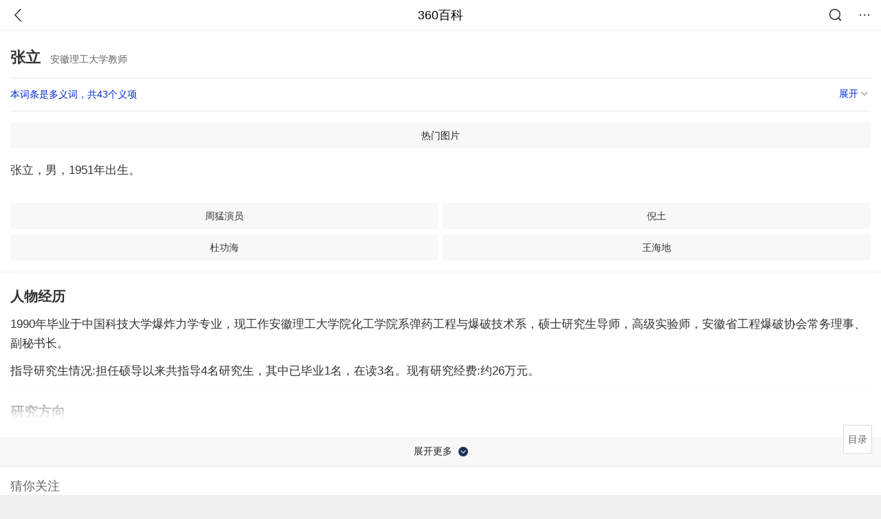

--- FILE ---
content_type: text/html; charset=utf-8
request_url: https://m.baike.so.com/doc/5445316-7595647.html
body_size: 12216
content:
<!doctype html>
<html data-n-head-ssr>
  <head >
    <meta data-n-head="ssr" charset="utf-8"><meta data-n-head="ssr" name="viewport" content="width=device-width,minimum-scale=1.0,maximum-scale=1.0,initial-scale=1.0,user-scalable=no"><meta data-n-head="ssr" data-hid="description" name="description" content="360百科提供百科知识的搜索、分享服务，在这里你可以搜索、查阅百科知识，并参与百科词条的编辑，分享贡献你的知识。"><meta data-n-head="ssr" name="format-detection" content="telephone=no"><title>张立(安徽理工大学教师)</title><link data-n-head="ssr" rel="stylesheet" type="text/css" href="https://ss2.360tres.com/static/697290864fe6fc77.css"><link data-n-head="ssr" rel="shortcut icon" type="image/ico" href="https://ss2.360tres.com/static/121a1737750aa53d.ico"><script data-n-head="ssr" src="https://ss2.360tres.com/static/d7fde29189fcd950.js"></script><script data-n-head="ssr" src="https://ss2.360tres.com/static/eebeb56aef340a86.js"></script><script data-n-head="ssr" src="https://ss2.360tres.com/monitor/;monitor/2edd36ee.js"></script><script data-n-head="ssr" src="https://ss2.360tres.com/static/598e8879d76a79ff.js"></script><script data-n-head="ssr" src="https://ss2.360tres.com/static/c9fc312d1f717ba3.js"></script><script data-n-head="ssr" src="https://ss2.360tres.com/static/49955a7b55d1606b.js"></script><script data-n-head="ssr" src="https://p.sug.so.com/index.min.js"></script><script data-n-head="ssr" src="https://ss2.360tres.com/!79eb4e49/coolmidpanel-forOther.js"></script><script data-n-head="ssr" src="https://ss2.360tres.com/!695edb76/pullload.js"></script><link rel="preload" href="https://ss2.360tres.com/static/52adbc12d6f936af.js" as="script"><link rel="preload" href="https://ss2.360tres.com/static/df84f81e71158597.js" as="script"><link rel="preload" href="https://ss2.360tres.com/static/2a9542e3d9cb0fc4.css" as="style"><link rel="preload" href="https://ss2.360tres.com/static/df1c86d52adf7235.js" as="script"><link rel="preload" href="https://ss2.360tres.com/static/44feb40c61b13722.js" as="script"><link rel="stylesheet" href="https://ss2.360tres.com/static/2a9542e3d9cb0fc4.css">
    <meta name="referrer" content="always">
    <meta name="viewport" content="width=device-width,minimum-scale=1,maximum-scale=1,initial-scale=1,user-scalable=no">
    <meta name="apple-mobile-web-app-capable" content="yes">
    <meta name="apple-mobile-web-app-status-bar-style" content="black">
    <meta content="telephone=no" name="format-detection">
    <!-- 错误监控代码 -->
    <script>var ErrorReport={SIGN:"",v:"1.2"};!function(r){var n={},e=function(r){var n=new Image,e=[];for(i in r)e.push(i+"="+encodeURIComponent(r[i]));e=e.join("&"),n.onload=n.onerror=function(){n=null},n.src="//s.qhupdate.com/sou/visit_duration.gif?"+e},o={WHITELIST:["getWinHandler","window.bannerNight","global code"],SILENCE:!1,SIGN:ErrorReport.SIGN||""};window.onerror=function(r,i,t,a,c){for(var l=0;l<o.WHITELIST.length;l++)if(r.indexOf(o.WHITELIST[l])>=0)return o.SILENCE;return Math.random()>.3||setTimeout((function(){a=a||window.event&&window.event.errorCharacter||0;var i={mod:"error",url:location.href,msg:r,ua:navigator.userAgent,sign:o.SIGN,sid:"c4e22300-929c-11eb-96d3-3175502a0f56",_:"_8_yKc"};if(c&&c.stack)i.msg=c.stack.toString();else if(arguments.callee){for(var t=[],l=arguments.callee.caller,u=3;l&&--u>0&&(t.push(l.toString()),l!==l.caller);)l=l.caller;t=t.join(","),i.msg=t}if(i.msg){if(n[r])return o.SILENCE;e(i),n[r]=!0}}),0),o.SILENCE}}()</script>
  </head>

  <body >
    <div data-server-rendered="true" id="__nuxt"><div id="__layout"><div class="page" data-v-9207368a><div style="display:;" data-v-9207368a><div class="so-header so-header__fix-top" data-v-9207368a><div class="so-header__left"><i data-logid="entry-nav-back" class="so-icon--svg" style="width:22px;height:22px;font-size:22px;">
<svg width="42" height="42" viewBox="0,0,42,42" xmlns="http://www.w3.org/2000/svg"><g transform="rotate(180,21,21)" fill="none" fill-rule="evenodd"><path d="m0,0h42v42H0z"/><path d="m11.95,3.93c.55-.54,1.42-.57,2.01-.09l.11.1,16,16.27c.54.55.57,1.4.1,1.99l-.1.11L14.59,38.05c-.58.59-1.53.6-2.12.02-.55-.54-.6-1.41-.12-2.01l.1-.11L26.9,21.27,11.93,6.05c-.54-.55-.57-1.42-.09-2.01l.1-.11z" fill="currentColor" fill-rule="nonzero"/></g></svg>
</i></div> <div class="so-header__center"><a href="https://m.baike.so.com" data-logid="entry-nav-home">360百科</a></div> <div class="so-header__right"><div class="so-header__right-item"><i data-logid="entry-nav-searchicon" class="so-icon--svg" style="width:22px;height:22px;font-size:22px;">
<svg width="42" height="42" viewBox="0 0 42 42" xmlns="http://www.w3.org/2000/svg"><g fill="none" fill-rule="evenodd"><path d="m0,0h42v42H0z"/><g transform="translate(5,5)" fill="currentColor"><path d="m14-1.5C5.44-1.5-1.5,5.44-1.5,14c0,8.56,6.94,15.5,15.5,15.5,8.56,0,15.5-6.94,15.5-15.5,0-8.56-6.94-15.5-15.5-15.5zm0,3c6.9,0,12.5,5.6,12.5,12.5,0,6.9-5.6,12.5-12.5,12.5C7.1,26.5,1.5,20.9,1.5,14,1.5,7.1,7.1,1.5,14,1.5z" fill-rule="nonzero"/><rect transform="rotate(315,27,27)" x="25" y="21" width="4" height="12" rx="2"/></g></g></svg>
</i></div> <div class="so-header__right-item so-header__more-icon"><i data-logid="entry-set-set" class="so-icon--svg" style="width:22px;height:22px;font-size:22px;">
<svg width="66" height="66" viewBox="0 0 66 66" xmlns="http://www.w3.org/2000/svg"><g fill-rule="evenodd"><path fill="#fff" opacity="0" d="m0,0h66v66H0z"/><circle fill="#333" cx="21.5" cy="32.5" r="3.5"/><circle fill="#333" cx="39.5" cy="32.5" r="3.5"/><circle fill="#333" cx="57.5" cy="32.5" r="3.5"/></g></svg>
</i></div></div></div> <!----><!----><!----><!----><!----></div> <!----> <div style="display:;" data-v-9207368a><!----> <div class="doc-title no-top-img" data-v-58272c82 data-v-9207368a><div class="card-title" data-v-58272c82><div class="title" data-v-58272c82><h1 class="main-title" data-v-58272c82>张立</h1> <span class="sub-title" data-v-58272c82>安徽理工大学教师</span></div> <div data-v-ce95ed66 data-v-58272c82><!----> <!----></div></div></div> <div class="sense-wrap" data-v-9207368a><div id="sense-list" class="senlist-box"><div class="senlist-main"><span class="senseone">
        本词条是多义词，共43个义项
      </span> <div class="btn"><span class="expandtxt">
          展开
          <span class="bkIcon-unfold"></span></span> <span class="collapsetxt">
          收起
          <span class="bkIcon-fold"></span></span></div></div> <div class="senlist-items"><a href="/doc/5445316-32340580.html" target="_blank" rel="noopener noreferrer">山东影视演员</a><a href="/doc/5445316-5683680.html" target="_blank" rel="noopener noreferrer">北京师范大学教授</a><a href="/doc/5445316-7595643.html" target="_blank" rel="noopener noreferrer">中国新闻出版研究院副院长</a><a href="/doc/5445316-7595644.html" target="_blank" rel="noopener noreferrer">贵州省革命前辈</a><a href="/doc/5445316-7595645.html" target="_blank" rel="noopener noreferrer">女乒前世界冠军、国家乒乓球队原教练</a><a href="/doc/5445316-7595646.html" target="_blank" rel="noopener noreferrer">唐朝画家</a><a href="/doc/5445316-7595647.html" target="_blank" rel="noopener noreferrer" class="cur">安徽理工大学教师</a><a href="/doc/5445316-7595648.html" target="_blank" rel="noopener noreferrer">新蔡县委常委、统战部长</a><a href="/doc/5445316-7595650.html" target="_blank" rel="noopener noreferrer">甘肃省东乡县烟草专卖局局长</a><a href="/doc/5445316-7595651.html" target="_blank" rel="noopener noreferrer">复旦大学附属中山医院副教授</a><a href="/doc/5445316-7595652.html" target="_blank" rel="noopener noreferrer">华东师范大学副教授</a><a href="/doc/5445316-7595653.html" target="_blank" rel="noopener noreferrer">沈阳市爱心女子医院专家</a><a href="/doc/5445316-7595654.html" target="_blank" rel="noopener noreferrer">中国电子信息产业发展研究院院长、党委副书记</a><a href="/doc/5445316-7595655.html" target="_blank" rel="noopener noreferrer">舟山市定海区岑港镇党委书记</a><a href="/doc/5445316-7595656.html" target="_blank" rel="noopener noreferrer">元朝将领</a><a href="/doc/5445316-7595657.html" target="_blank" rel="noopener noreferrer">中国书法家协会会员</a><a href="/doc/5445316-7595658.html" target="_blank" rel="noopener noreferrer">浙江大学哲学系副教授</a><a href="/doc/5445316-7595659.html" target="_blank" rel="noopener noreferrer">宁夏回族自治区吴忠市副市长</a><a href="/doc/5445316-7595660.html" target="_blank" rel="noopener noreferrer">南宋人物</a><a href="/doc/5445316-7595662.html" target="_blank" rel="noopener noreferrer">重庆市第二中级人民法院院长</a><a href="/doc/5445316-7595663.html" target="_blank" rel="noopener noreferrer">中国职业围棋棋手</a><a href="/doc/5445316-7595664.html" target="_blank" rel="noopener noreferrer">湖南农业大学党委委员，副校长</a><a href="/doc/5445316-10385985.html" target="_blank" rel="noopener noreferrer">画家</a><a href="/doc/5445316-10389549.html" target="_blank" rel="noopener noreferrer">山东大学(威海)讲师</a><a href="/doc/5445316-10406300.html" target="_blank" rel="noopener noreferrer">贵州省都匀市副市长</a><a href="/doc/5445316-10414429.html" target="_blank" rel="noopener noreferrer">山西大学人力资源管理专业副教授</a><a href="/doc/5445316-10559863.html" target="_blank" rel="noopener noreferrer">四川大学华西临床医学院教授</a><a href="/doc/5445316-10562530.html" target="_blank" rel="noopener noreferrer">北京大学第三医院骨科</a><a href="/doc/5445316-10564995.html" target="_blank" rel="noopener noreferrer">同济大学建筑与城市规划学院副教授</a><a href="/doc/5445316-10565508.html" target="_blank" rel="noopener noreferrer">固原市公共资源交易中心副主任</a><a href="/doc/5445316-24191382.html" target="_blank" rel="noopener noreferrer">河南籍演员、导演</a><a href="/doc/5445316-24850682.html" target="_blank" rel="noopener noreferrer">新蔡县政府副县长</a><a href="/doc/5445316-24877778.html" target="_blank" rel="noopener noreferrer">德阳市政府研究室副主任</a><a href="/doc/5445316-24895386.html" target="_blank" rel="noopener noreferrer">原州区卫生局局长</a><a href="/doc/5445316-24905350.html" target="_blank" rel="noopener noreferrer">伊春市人大常委会办公室行政科科长</a><a href="/doc/5445316-24952759.html" target="_blank" rel="noopener noreferrer">原佳木斯合江地区劳改检察院检察委员会委员</a><a href="/doc/5445316-24966180.html" target="_blank" rel="noopener noreferrer">山东农业工程学院副教授</a><a href="/doc/5445316-24994745.html" target="_blank" rel="noopener noreferrer">国家税务总局深圳市光明区税务局副局长</a><a href="/doc/5445316-25000119.html" target="_blank" rel="noopener noreferrer">林西县东台子工业园区管理委员会副主任</a><a href="/doc/5445316-27022544.html" target="_blank" rel="noopener noreferrer">来宾市人民检察院党组书记、检察长</a><a href="/doc/5445316-27247311.html" target="_blank" rel="noopener noreferrer">重庆市渝中区人民法院院长、党组书记</a><a href="/doc/5445316-27266382.html" target="_blank" rel="noopener noreferrer">长沙市知识产权局党组成员、副局长</a><a href="/doc/5445316-27382877.html" target="_blank" rel="noopener noreferrer">怀化市公安局鹤城分局政治委员(副处级)</a> <div class="mod-info-more mod-info-more-lower fold sense-fold"><span class="more-text"><label class="js-more-text">收起</label> <ins class="arrow"></ins></span></div></div></div></div> <div id="g-anchor" class="g-anchor" data-v-9207368a><div class="g-anchor-hd"><div data-anchor="#gallery" data-showlogid="star-gallery-anchor-show" data-logid="star-gallery-anchor-click" class="g-anchor-item"><span>热门图片</span></div></div></div> <div class="inner-link-middle-page" data-v-9207368a><div class="summary"><p>张立，男，1951年出生。</p></div></div> <!----> <!----> <!----> <div data-type="top" data-showlogid="entry-related-show-top" class="doc-con-relate-search js-relate-search" style="display:none;" data-v-9207368a><article class="r-bg"><!----> <div class="so-link-list" style="max-height:92px;overflow:hidden;"></div></article></div> <!----> <!----> <!----> <!----> <!----> <!----> <div class="details-part" data-v-9207368a><div id="main-box" style="max-height:440px;overflow:hidden;position:relative;"><div id="bk-content" class="bk-content"></div> <div id="loading" class="loading"><em class="icon"></em> <span>正在加载，请耐心等待</span></div></div> <!----></div> <!----><!----><!----><!----><!----><!----><!----><!----><!----><!----><!----><!----><!----><!----><!----></div> <!----></div></div></div><script>window.__NUXT__=(function(a,b,c,d,e,f,g,h,i,j,k,l,m,n,o,p,q,r,s,t,u,v,w,x,y,z,A,B,C,D,E,F,G,H,I,J,K,L,M,N,O,P,Q,R,S,T,U,V,W,X,Y,Z,_,$,aa,ab,ac,ad,ae,af,ag,ah,ai,aj,ak,al,am,an,ao,ap,aq,ar,as,at,au,av,aw,ax,ay,az,aA,aB,aC,aD,aE,aF,aG,aH,aI,aJ,aK,aL){return {layout:"default",data:[{showHeader:u,data:{entry_type:e,death_data:[],eid:5445316,sid:7595647,ename_title:l,ename:l,directory:{"1":{h2_name:v,refer:w,p:c,label:v,key:w,log:i},"2":{h2_name:x,refer:y,p:z,label:x,key:y,log:i},"3":{h2_name:A,refer:B,p:3,label:A,key:B,log:i},"4":{h2_name:C,refer:D,p:m,label:C,key:D,log:i}},mul_sense_list:[{sid:E,sname:"山东影视演员","pos-eid":b,"pos-sid":E,entry_type:a},{sid:F,sname:"北京师范大学教授","pos-eid":b,"pos-sid":F,entry_type:a},{sid:G,sname:"中国新闻出版研究院副院长","pos-eid":b,"pos-sid":G,entry_type:a},{sid:H,sname:"贵州省革命前辈","pos-eid":b,"pos-sid":H,entry_type:a},{sid:I,sname:"女乒前世界冠军、国家乒乓球队原教练","pos-eid":b,"pos-sid":I,entry_type:a},{sid:J,sname:"唐朝画家","pos-eid":b,"pos-sid":J,entry_type:a},{sid:K,sname:L,"pos-eid":b,"pos-sid":K,entry_type:a},{sid:M,sname:"新蔡县委常委、统战部长","pos-eid":b,"pos-sid":M,entry_type:a},{sid:N,sname:"甘肃省东乡县烟草专卖局局长","pos-eid":b,"pos-sid":N,entry_type:a},{sid:O,sname:"复旦大学附属中山医院副教授","pos-eid":b,"pos-sid":O,entry_type:a},{sid:P,sname:"华东师范大学副教授","pos-eid":b,"pos-sid":P,entry_type:a},{sid:Q,sname:"沈阳市爱心女子医院专家","pos-eid":b,"pos-sid":Q,entry_type:a},{sid:R,sname:"中国电子信息产业发展研究院院长、党委副书记","pos-eid":b,"pos-sid":R,entry_type:a},{sid:S,sname:"舟山市定海区岑港镇党委书记","pos-eid":b,"pos-sid":S,entry_type:a},{sid:T,sname:"元朝将领","pos-eid":b,"pos-sid":T,entry_type:a},{sid:U,sname:"中国书法家协会会员","pos-eid":b,"pos-sid":U,entry_type:a},{sid:V,sname:"浙江大学哲学系副教授","pos-eid":b,"pos-sid":V,entry_type:a},{sid:W,sname:"宁夏回族自治区吴忠市副市长","pos-eid":b,"pos-sid":W,entry_type:a},{sid:X,sname:"南宋人物","pos-eid":b,"pos-sid":X,entry_type:a},{sid:Y,sname:"重庆市第二中级人民法院院长","pos-eid":b,"pos-sid":Y,entry_type:a},{sid:Z,sname:"中国职业围棋棋手","pos-eid":b,"pos-sid":Z,entry_type:a},{sid:_,sname:"湖南农业大学党委委员，副校长","pos-eid":b,"pos-sid":_,entry_type:a},{sid:$,sname:"画家","pos-eid":b,"pos-sid":$,entry_type:a},{sid:aa,sname:"山东大学(威海)讲师","pos-eid":b,"pos-sid":aa,entry_type:a},{sid:ab,sname:"贵州省都匀市副市长","pos-eid":b,"pos-sid":ab,entry_type:a},{sid:ac,sname:"山西大学人力资源管理专业副教授","pos-eid":b,"pos-sid":ac,entry_type:a},{sid:ad,sname:"四川大学华西临床医学院教授","pos-eid":b,"pos-sid":ad,entry_type:a},{sid:ae,sname:"北京大学第三医院骨科","pos-eid":b,"pos-sid":ae,entry_type:a},{sid:af,sname:"同济大学建筑与城市规划学院副教授","pos-eid":b,"pos-sid":af,entry_type:a},{sid:ag,sname:"固原市公共资源交易中心副主任","pos-eid":b,"pos-sid":ag,entry_type:a},{sid:ah,sname:"河南籍演员、导演","pos-eid":b,"pos-sid":ah,entry_type:a},{sid:ai,sname:"新蔡县政府副县长","pos-eid":b,"pos-sid":ai,entry_type:a},{sid:aj,sname:"德阳市政府研究室副主任","pos-eid":b,"pos-sid":aj,entry_type:a},{sid:ak,sname:"原州区卫生局局长","pos-eid":b,"pos-sid":ak,entry_type:a},{sid:al,sname:"伊春市人大常委会办公室行政科科长","pos-eid":b,"pos-sid":al,entry_type:a},{sid:am,sname:"原佳木斯合江地区劳改检察院检察委员会委员","pos-eid":b,"pos-sid":am,entry_type:a},{sid:an,sname:"山东农业工程学院副教授","pos-eid":b,"pos-sid":an,entry_type:a},{sid:ao,sname:"国家税务总局深圳市光明区税务局副局长","pos-eid":b,"pos-sid":ao,entry_type:a},{sid:ap,sname:"林西县东台子工业园区管理委员会副主任","pos-eid":b,"pos-sid":ap,entry_type:a},{sid:aq,sname:"来宾市人民检察院党组书记、检察长","pos-eid":b,"pos-sid":aq,entry_type:a},{sid:ar,sname:"重庆市渝中区人民法院院长、党组书记","pos-eid":b,"pos-sid":ar,entry_type:a},{sid:as,sname:"长沙市知识产权局党组成员、副局长","pos-eid":b,"pos-sid":as,entry_type:a},{sid:at,sname:"怀化市公安局鹤城分局政治委员(副处级)","pos-eid":b,"pos-sid":at,entry_type:a}],mul_name:L,intro_content:"\u003Cp\u003E张立，男，1951年出生。\u003C\u002Fp\u003E",intro_first_img:f,intro_first_img_name:l,intro_first_img_size:{width:au,height:au},info_content:[],page:d,total:m,tmpl_widgets:{key:"common",name:"通用模版",type:d,modules:[{tid:av,data:[{title:"张俪《如果爱》开家长会 新旧男友会面",path:"t0178c025979129980c.jpg",url:"https:\u002F\u002Fp1.ssl.qhimgs1.com\u002Ft0178c025979129980c.jpg",width:aw,height:"367",sort:50,show:c,href:"https:\u002F\u002Fimage.so.com\u002Fi?q=%E5%BC%A0%E7%AB%8B%20%E5%86%99%E7%9C%9F&listsrc=sobox&listsign=583e71a2a5ac4ff43998852512112c01&src=baike"},{title:"湖州宝景宝马联合湖州FM103.5欺骗消费者-买...",path:"t01ffecaec22b392632.jpg",url:"https:\u002F\u002Fp1.ssl.qhimgs1.com\u002Ft01ffecaec22b392632.jpg",width:"580",height:"435",sort:49,show:c,href:"https:\u002F\u002Fimage.so.com\u002Fi?q=%E5%BC%A0%E7%AB%8B%20%E5%86%99%E7%9C%9F&listsrc=sobox&listsign=35798e6913fef667804e836ea155f568&src=baike"},{title:n,path:"t01bd49a8d160a9aebe.jpg",url:"https:\u002F\u002Fp1.ssl.qhimgs1.com\u002Ft01bd49a8d160a9aebe.jpg",width:o,height:p,sort:48,show:c,href:"https:\u002F\u002Fimage.so.com\u002Fi?q=%E5%BC%A0%E7%AB%8B%20%E5%86%99%E7%9C%9F&listsrc=sobox&listsign=a9c17f450049d295e4315ea2bf40c7be&src=baike"},{title:n,path:"t01c5b9ee22337a3186.jpg",url:"https:\u002F\u002Fp1.ssl.qhimgs1.com\u002Ft01c5b9ee22337a3186.jpg",width:o,height:p,sort:47,show:c,href:"https:\u002F\u002Fimage.so.com\u002Fi?q=%E5%BC%A0%E7%AB%8B%20%E5%86%99%E7%9C%9F&listsrc=sobox&listsign=84712d66d6a2e84add5ca192693b23ef&src=baike"},{title:n,path:"t01c6d16e180b3598f4.jpg",url:"https:\u002F\u002Fp1.ssl.qhimgs1.com\u002Ft01c6d16e180b3598f4.jpg",width:o,height:p,sort:46,show:c,href:"https:\u002F\u002Fimage.so.com\u002Fi?q=%E5%BC%A0%E7%AB%8B%20%E5%86%99%E7%9C%9F&listsrc=sobox&listsign=95c088539d7aa30815b7b17d886e1b44&src=baike"},{title:"乒乓世界2004年有附册(奥运专题)封面马林陈玘...",path:"t0167b852bf9838dd6d.jpg",url:"https:\u002F\u002Fp1.ssl.qhimgs1.com\u002Ft0167b852bf9838dd6d.jpg",width:j,height:"451",sort:44,show:c,href:"https:\u002F\u002Fimage.so.com\u002Fi?q=%E5%BC%A0%E7%AB%8B%20%E5%B0%81%E9%9D%A2&listsrc=sobox&listsign=dece7b2198c5542eb9b0aea64fda83bb&src=baike"},{title:ax,path:"t017209970314437476.jpg",url:"https:\u002F\u002Fp1.ssl.qhimgs1.com\u002Ft017209970314437476.jpg",width:q,height:"578",sort:43,show:c,href:"https:\u002F\u002Fimage.so.com\u002Fi?q=%E5%BC%A0%E7%AB%8B%20%E5%B0%81%E9%9D%A2&listsrc=sobox&listsign=6193f9f5108d3caf46f4fc694fb34768&src=baike"},{title:ay,path:"t01c67c16a5a8728418.jpg",url:"https:\u002F\u002Fp1.ssl.qhimgs1.com\u002Ft01c67c16a5a8728418.jpg",width:az,height:"603",sort:42,show:c,href:"https:\u002F\u002Fimage.so.com\u002Fi?q=%E5%BC%A0%E7%AB%8B%20%E5%B0%81%E9%9D%A2&listsrc=sobox&listsign=97e435de5d8bc78bbba89575c407fd03&src=baike"},{title:ax,path:"t01e497ae8ea43b79e7.jpg",url:"https:\u002F\u002Fp1.ssl.qhimgs1.com\u002Ft01e497ae8ea43b79e7.jpg",width:"585",height:q,sort:41,show:c,href:"https:\u002F\u002Fimage.so.com\u002Fi?q=%E5%BC%A0%E7%AB%8B%20%E5%B0%81%E9%9D%A2&listsrc=sobox&listsign=6e4ecc110de529abc429348665ef926a&src=baike"},{title:ay,path:"t016101e938dde44c16.jpg",url:"https:\u002F\u002Fp1.ssl.qhimgs1.com\u002Ft016101e938dde44c16.jpg",width:az,height:"354",sort:40,show:c,href:"https:\u002F\u002Fimage.so.com\u002Fi?q=%E5%BC%A0%E7%AB%8B%20%E5%B0%81%E9%9D%A2&listsrc=sobox&listsign=2fe6fe607cf0afeaaff6819b0cda7f26&src=baike"},{title:"清纯双马尾美女高清桌面壁纸",path:"t013b98a117b1b9dcf0.jpg",url:"https:\u002F\u002Fp1.ssl.qhimgs1.com\u002Ft013b98a117b1b9dcf0.jpg",width:aA,height:aB,sort:38,show:c,href:"https:\u002F\u002Fimage.so.com\u002Fi?q=%E5%BC%A0%E7%AB%8B%20%E5%A3%81%E7%BA%B8&listsrc=sobox&listsign=e6749ef736b51a29aaec26d3c88a59bd&src=baike"},{title:"超级美女迪丽热巴壁纸_清新迷人的明星热巴",path:"t011c2a59323d899c79.jpg",url:"https:\u002F\u002Fp1.ssl.qhimgs1.com\u002Ft011c2a59323d899c79.jpg",width:aA,height:aB,sort:37,show:c,href:"https:\u002F\u002Fimage.so.com\u002Fi?q=%E5%BC%A0%E7%AB%8B%20%E5%A3%81%E7%BA%B8&listsrc=sobox&listsign=09bf50f97dc04ce3984326dd077f17b5&src=baike"},{title:"《信长之野望:大志》全美女排名(3)",path:"t016aa146b096230bfe.png",url:"https:\u002F\u002Fp1.ssl.qhimgs1.com\u002Ft016aa146b096230bfe.png",width:"233",height:"244",sort:36,show:c,href:"https:\u002F\u002Fimage.so.com\u002Fi?q=%E5%BC%A0%E7%AB%8B%20%E5%A3%81%E7%BA%B8&listsrc=sobox&listsign=9514f31b83209da42a7572cabfb3d217&src=baike"},{title:"阿云嘎郑云龙献声电影《深夜食堂》片尾曲MV...",path:"t01fac23b67cd861e0a.jpg",url:"https:\u002F\u002Fp1.ssl.qhimgs1.com\u002Ft01fac23b67cd861e0a.jpg",width:"680",height:"340",sort:35,show:c,href:"https:\u002F\u002Fimage.so.com\u002Fi?q=%E5%BC%A0%E7%AB%8B%20%E5%A3%81%E7%BA%B8&listsrc=sobox&listsign=1229eb27e5055567e5f4b09859a5fdc2&src=baike"},{title:"高清晰金发\"浪\"女壁纸",path:"t01118a498509c8b29f.jpg",url:"https:\u002F\u002Fp1.ssl.qhimgs1.com\u002Ft01118a498509c8b29f.jpg",width:"2560",height:"1600",sort:34,show:c,href:"https:\u002F\u002Fimage.so.com\u002Fi?q=%E5%BC%A0%E7%AB%8B%20%E5%A3%81%E7%BA%B8&listsrc=sobox&listsign=e5d0ce5bfcb2dd32af27f187941c11b9&src=baike"},{title:"广饶走出的影视明星张立 多次与孙红雷搭戏",path:"t01baecace871dc8650.jpg",url:"https:\u002F\u002Fp1.ssl.qhimgs1.com\u002Ft01baecace871dc8650.jpg",width:j,height:"338",sort:32,show:c,href:"https:\u002F\u002Fimage.so.com\u002Fi?q=%E5%BC%A0%E7%AB%8B%20%E5%89%A7%E7%85%A7&listsrc=sobox&listsign=fd26943ae98f15269f27fdca56177a7b&src=baike"},{title:"张立是电视剧《命案十三宗》中的鹰子",path:"t01bdaae96d73e6999b.jpg",url:"https:\u002F\u002Fp1.ssl.qhimgs1.com\u002Ft01bdaae96d73e6999b.jpg",width:aw,height:"368",sort:31,show:c,href:"https:\u002F\u002Fimage.so.com\u002Fi?q=%E5%BC%A0%E7%AB%8B%20%E5%89%A7%E7%85%A7&listsrc=sobox&listsign=bac6c25be4f7455a874a2c4f718ebec4&src=baike"},{title:"《一代枭雄》张立孙红雷再续十年兄弟情_娱乐...",path:"t01e7ff0868d9530f11.jpg",url:"https:\u002F\u002Fp1.ssl.qhimgs1.com\u002Ft01e7ff0868d9530f11.jpg",width:"434",height:j,sort:30,show:c,href:"https:\u002F\u002Fimage.so.com\u002Fi?q=%E5%BC%A0%E7%AB%8B%20%E5%89%A7%E7%85%A7&listsrc=sobox&listsign=0f8abcb39242461e67ae9413a7dbae3c&src=baike"},{title:"张立图片大全,剧照、生活照图片",path:"t011e3f2edb6edd0e62.jpg",url:"https:\u002F\u002Fp1.ssl.qhimgs1.com\u002Ft011e3f2edb6edd0e62.jpg",width:aC,height:aC,sort:29,show:c,href:"https:\u002F\u002Fimage.so.com\u002Fi?q=%E5%BC%A0%E7%AB%8B%20%E5%89%A7%E7%85%A7&listsrc=sobox&listsign=e75b37a72ff8b44b02b7e4dd83a62509&src=baike"},{title:"《征服》王大鹏生活近照,和孙红雷亲如兄弟,4...",path:"t01c0a287279663049d.jpg",url:"https:\u002F\u002Fp1.ssl.qhimgs1.com\u002Ft01c0a287279663049d.jpg",width:"275",height:"406",sort:28,show:c,href:"https:\u002F\u002Fimage.so.com\u002Fi?q=%E5%BC%A0%E7%AB%8B%20%E5%89%A7%E7%85%A7&listsrc=sobox&listsign=66e8fe168cdfcddcff62a30ff2d6f06d&src=baike"},{title:r,path:"t01f68d8f661b325d72.jpg",url:"https:\u002F\u002Fp1.ssl.qhimgs1.com\u002Ft01f68d8f661b325d72.jpg",width:s,height:t,sort:26,show:c,href:"https:\u002F\u002Fimage.so.com\u002Fi?q=%E5%BC%A0%E7%AB%8B%20%E6%B4%BB%E5%8A%A8&listsrc=sobox&listsign=0d236d5364a63379e21319f3c7cc5628&src=baike"},{title:"宣传宪法 从我做起",path:"t015273f6c264193e41.jpg",url:"https:\u002F\u002Fp1.ssl.qhimgs1.com\u002Ft015273f6c264193e41.jpg",width:"400",height:"227",sort:25,show:c,href:"https:\u002F\u002Fimage.so.com\u002Fi?q=%E5%BC%A0%E7%AB%8B%20%E6%B4%BB%E5%8A%A8&listsrc=sobox&listsign=8762545b29e3d3b70450f2bf78392ed2&src=baike"},{title:"女画家张立参加中国梦一带一路濮阳站公益活动",path:"t017bc5e0ce0d82e2c8.jpg",url:"https:\u002F\u002Fp1.ssl.qhimgs1.com\u002Ft017bc5e0ce0d82e2c8.jpg",width:j,height:q,sort:24,show:c,href:"https:\u002F\u002Fimage.so.com\u002Fi?q=%E5%BC%A0%E7%AB%8B%20%E6%B4%BB%E5%8A%A8&listsrc=sobox&listsign=37822bd4c7d49503a7ce92fb515e962e&src=baike"},{title:r,path:"t010997a1a9895061d9.jpg",url:"https:\u002F\u002Fp1.ssl.qhimgs1.com\u002Ft010997a1a9895061d9.jpg",width:s,height:t,sort:23,show:c,href:"https:\u002F\u002Fimage.so.com\u002Fi?q=%E5%BC%A0%E7%AB%8B%20%E6%B4%BB%E5%8A%A8&listsrc=sobox&listsign=fbe2fceae5604b1f6379f39bf8f6e5a9&src=baike"},{title:r,path:"t017905fa15c1aa09b1.jpg",url:"https:\u002F\u002Fp1.ssl.qhimgs1.com\u002Ft017905fa15c1aa09b1.jpg",width:s,height:t,sort:22,show:c,href:"https:\u002F\u002Fimage.so.com\u002Fi?q=%E5%BC%A0%E7%AB%8B%20%E6%B4%BB%E5%8A%A8&listsrc=sobox&listsign=a64cc714bd49b2ecc2520fecfe20832e&src=baike"}],key:aD,name:aE,website:f,rank:aF,location:"bottom",is_anchor:c,independent:a}],async_modules:[],ext_configs:[],anchors:[{tid:av,key:aD,name:aE,rank:aF}]},top_concerns:[],all_top_concerns:[{eid:"1344230",sid:"1421032",ename:"中国国家男子足球队",intro_path:"https:\u002F\u002Fso1.360tres.com\u002Fdmsmty\u002F65_60_\u002Ft11de92177b2b4af21c69255576.jpg",intro_width:g,intro_height:h,data:{title:"国足将胜利进行到底",content:"“计划有变！准备夺冠！”U23国足闯入亚洲杯决赛后，这个刷屏的口号，让中国球迷多年来憋着的一口气，找到了爆点。小组出线、闯入四强、冲进决赛……这支青春之师不断创造历史的背后，让亿万球迷热泪盈眶的，是漫长低谷后的高光，是信心透支后的惊喜，更是历经无数次失望后难能可贵的希望。",doc_url:aG,url:aG,sort:d,date:k}},{eid:"6066565",sid:"6279629",ename:"李步云",intro_path:"https:\u002F\u002Fso1.360tres.com\u002Fdmsmty\u002F65_60_\u002Ft11de92177baea1d429232203d4.jpg",intro_width:g,intro_height:h,data:{title:"法学家李步云逝世",content:"著名法学家李步云先生于2026年1月21日逝世。澎湃新闻从李步云家属处确认了这一消息。李步云，1933年生于湖南娄底，1965年毕业于北京大学法律系，师从法学泰斗张友渔。曾提出公民在法律面前一律平等，被称为“敢开第一腔的法学家”。",doc_url:aH,url:aH,sort:d,date:k}},{eid:"2689241",sid:"32333335",ename:"中国铁路",intro_path:"https:\u002F\u002Fso1.360tres.com\u002Fdmsmty\u002F65_60_\u002Ft11de92177be1365227ccd1fa73.png",intro_width:g,intro_height:h,data:{title:"中国铁路再创纪录",content:"今天（21日）上午，我国自主研发的3.5万吨重载列车刚刚完成世界首次自动编队驾驶试验。它打破了百年铁路货运的控制模式，未来将对我国铁路货运带来根本性的变革。3.5万吨重载列车什么样？列车是如何运行的？我国重载群组列车首次实现自动驾驶 3.5万吨重载列车绵延约6公里。",doc_url:aI,url:aI,sort:d,date:k}},{eid:"24056827",sid:"24639969",ename:"内蒙古自治区",intro_path:"https:\u002F\u002Fso1.360tres.com\u002Fdmsmty\u002F65_60_\u002Ft11de92177b316a1c3d091988f7.png",intro_width:g,intro_height:h,data:{title:"内蒙古现-44.6℃天气",content:"受强冷空气影响，18日起，内蒙古迎来大范围降温、降雪和大风天气，多地气温断崖式下跌，最低气温达零下44.5摄氏度。内蒙古各地各部门迅速行动，聚焦防寒保暖、安全出行、农牧业生产等方面，全力保障群众生产生活平稳有序。",doc_url:aJ,url:aJ,sort:d,date:k}},{eid:"799929",sid:"846238",ename:"古巴",intro_path:"https:\u002F\u002Fso1.360tres.com\u002Fdmsmty\u002F65_60_\u002Ft11de92177b831468b3bd7e6691.png",intro_width:g,intro_height:h,data:{title:"古巴感谢中国",content:"中国援古巴紧急粮食援助项目首批大米交付仪式当地时间1月19日在古巴内贸部粮食转运仓库举行。古巴副总理兼外贸外资部长佩雷斯-奥利瓦、内贸部长迪亚斯和中国驻古巴大使华昕等出席活动。佩雷斯-奥利瓦在仪式上表示，这批援助物资充分体现了中国对古巴的宝贵帮助与深厚情谊。",doc_url:aK,url:aK,sort:d,date:"1768838400"}}],white_hospital_tag:e,tags_commercial_words:{"行业人物":{list:["巨量百应","篮球直播","巨量千川","直播软件","直播吧"]},"科研人员":{list:["中科院心理咨询师报名官网入口","心理咨询师","法律职业资格考试报名条件","心理学证书怎么考","全国大学排名一览表"]},"教师":{list:["中级经济师考试报名入口官网","中华会计会计网校","中级经济师报名入口官网","军队人才网","中级经济师"]},"人物":{list:["淘宝网","1688阿里巴巴","京东网官网","拼多多","天猫官网"]}},entry_sense_tags:["行业人物","科研人员","教师","人物"],jump_tag:e,jump_url:f,HTTP_QIHOO_ABTEST_NEW:[],content_new:{content:"\u003Ch2 class=\"headline1\"\u003E\u003Ca name=\"5445316-7595647-1\"\u003E\u003C\u002Fa\u003E\u003Cspan class=\"headline-content\"\u003E人物经历\u003C\u002Fspan\u003E\u003C\u002Fh2\u003E\u003Cp\u003E　　1990年毕业于中国科技大学爆炸力学专业，现工作安徽理工大学院化工学院系弹药工程与爆破技术系，硕士研究生导师，高级实验师，安徽省工程爆破协会常务理事、副秘书长。\u003C\u002Fp\u003E\u003Cp\u003E　　指导研究生情况:担任硕导以来共指导4名研究生，其中已毕业1名，在读3名。现有研究经费:约26万元。\u003C\u002Fp\u003E\u003Ch2 class=\"headline1\"\u003E\u003Ca name=\"5445316-7595647-2\"\u003E\u003C\u002Fa\u003E\u003Cspan class=\"headline-content\"\u003E研究方向\u003C\u002Fspan\u003E\u003C\u002Fh2\u003E\u003Cp\u003E　　主要研究方向:爆炸效应与安全。\u003C\u002Fp\u003E\u003Ch2 class=\"headline1\"\u003E\u003Ca name=\"5445316-7595647-3\"\u003E\u003C\u002Fa\u003E\u003Cspan class=\"headline-content\"\u003E主要贡献\u003C\u002Fspan\u003E\u003C\u002Fh2\u003E\u003Cp\u003E　　主要专业工作:\u003C\u002Fp\u003E\u003Cp\u003E　　1公开发表学术论文与著作:以第一作者身份发表学术论文20多篇;独立编著出版专业教材一部。\u003C\u002Fp\u003E\u003Cp\u003E　　2参与科学研究:以第三、四参加人参与国家自然科学基金三项，以第二参加人参与省部级科研项目三项。\u003C\u002Fp\u003E\u003Cp\u003E　　3本科生、研究生教学:主讲&quot;爆破器材性能测试&quot;、&quot;爆炸测试理论与实践&quot;课程，主讲过&quot;爆炸测试技术&quot;、&quot;爆炸安全与管理&quot;、课程。\u003C\u002Fp\u003E\u003Cp\u003E　　4主持完成的爆破工程:烟囱、楼房、地基及土石方爆破约10余项次。\u003C\u002Fp\u003E\u003Cp\u003E　　主持完成爆破安全监测与评估:自2000年以来约17项次。\u003C\u002Fp\u003E\u003Ch2 class=\"headline1\"\u003E\u003Ca name=\"5445316-7595647-4\"\u003E\u003C\u002Fa\u003E\u003Cspan class=\"headline-content\"\u003E获奖记录\u003C\u002Fspan\u003E\u003C\u002Fh2\u003E\u003Cp\u003E　　1997~98年以第三完成人获安徽省教学成果一等奖与国家级教学成果二等奖。\u003C\u002Fp\u003E",page:9999,total:m}}}],fetch:{},error:a,state:{doc:{sid:f,eid:f,details:{isLoading:e,statusIndex:c,epage:d,totalPage:z,html:f},windowAds:{hasRequest:e,showAdsDom:e,adsInfo:{}}}},serverRendered:u,routePath:"\u002Fdoc\u002F5445316-7595647.html",config:{_app:{basePath:aL,assetsPath:aL,cdnURL:"https:\u002F\u002Fss2.360tres.com\u002Fstatic\u002F"}}}}(null,"5445316",1,0,false,"",524,300,"entry-nav-catalogitem","600","1768924800","张立",4,"【张立c0图片】张立c0写真_生活照片_最新照...","234","250","800","画家张立受邀参加民盟、北京市政府机关事务管...","640","480",true,"人物经历","#5445316-7595647-1","研究方向","#5445316-7595647-2",2,"主要贡献","#5445316-7595647-3","获奖记录","#5445316-7595647-4","32340580","5683680","7595643","7595644","7595645","7595646","7595647","安徽理工大学教师","7595648","7595650","7595651","7595652","7595653","7595654","7595655","7595656","7595657","7595658","7595659","7595660","7595662","7595663","7595664","10385985","10389549","10406300","10414429","10559863","10562530","10564995","10565508","24191382","24850682","24877778","24895386","24905350","24952759","24966180","24994745","25000119","27022544","27247311","27266382","27382877",384,"9","550","大众电影1994年第8期总第484期封面刘晓庆封...","《透望TOPONE》封面及内页出境艺人:涂岩松...","440","1920","1200","216","gallery","热门图片",6,"\u002Fdoc\u002F1344230-1421032.html?src=index#entry_concern","\u002Fdoc\u002F6066565-6279629.html?src=index#entry_concern","\u002Fdoc\u002F2689241-32333335.html?src=index#entry_concern","\u002Fdoc\u002F24056827-24639969.html?src=index#entry_concern","\u002Fdoc\u002F799929-846238.html?src=index#entry_concern","\u002F"));</script><script src="https://ss2.360tres.com/static/52adbc12d6f936af.js" defer></script><script src="https://ss2.360tres.com/static/df84f81e71158597.js" defer></script><script src="https://ss2.360tres.com/static/df1c86d52adf7235.js" defer></script><script src="https://ss2.360tres.com/static/44feb40c61b13722.js" defer></script>

    <!-- 为 doc 页面添加性能监控代码 -->
    <script>const result=window.location.href.indexOf("/doc/");if(result>0){var PerfReport={SIGN:"",v:"1.2"};!function(n){var t=.1;if(JSON&&window.performance&&window.performance.getEntries&&!(Math.random()>t)){var e=function(n){var t=new Image,e=[];for(i in n)e.push(i+"="+n[i]);e=e.join("&"),t.onload=t.onerror=function(){t=null},t.src="//s.qhupdate.com/sou/visit_duration.gif?"+e},o=function(){for(var t=performance.timing,o=window.performance.getEntries(),i=0,r=0,a=0,d=0,s={},c=[],u=/^http(s)?:\/\/(.*?)\//,f=0;f<o.length;f++){var g=o[f],m=g.name;if("resource"===g.entryType&&("img"===g.initiatorType&&i++,"css"===g.initiatorType&&/\.(?:jpg|png|webp|gif|jpeg)(?:$|\?)/i.test(m)&&r++,/\.js(?:$|\?)/.test(m)&&a++,/\.css(?:$|\?)/.test(m)&&d++,0!=g.duration&&location.hostname&&m.indexOf(location.hostname)<0)){var p=m.match(u);if(p&&p.length>0){if(s[p=p[2]])continue;s[p]=!0,c.push({domain:p,duration:g.duration.toFixed(0)})}}}for(var h={},l=0,v=(c=c.sort((function(){return Math.random()-.5})).slice(0,5)).length;l<v;l++)h[c[l].domain]=c[l].duration;var w=function(n,t,e){if(t>e)return n[e];var o=parseInt((e+t)/2);return function(n){var t=new Array(n+1).join("*").split("").join(" ")+":not(svg)",e=document.querySelector(t);return Boolean(e)}(n[o])?w(n,t=o+1,e):(hight=o-1,w(n,t,hight))},y=[1,2,3,4,5,6,7,8,9,10,11,12,13,14,15,16,17,18,19,20,21,22],E=w(y,0,y.length-1),S={white:t.domLoading-t.navigationStart,ready:t.domContentLoadedEventEnd-t.navigationStart,onload:t.loadEventEnd-t.fetchStart,render:t.domComplete-t.domLoading,dns:t.domainLookupEnd-t.domainLookupStart,tcp:t.connectEnd-t.connectStart,img:i,bg:r,imgs:i+r,js:a,css:d,resources:o.length,tags:document.getElementsByTagName("*").length,others:JSON.stringify(h),deep:E,sid:"c4e22300-929c-11eb-96d3-3175502a0f56",mod:"perf",_:"_8_yKc",sign:n.SIGN||""};e(S)};window.addEventListener("load",(function(){setTimeout((function(){o()}),0)}))}}(PerfReport)}</script>
  </body>
</html>


--- FILE ---
content_type: text/plain; charset=UTF-8
request_url: https://apistore.360.cn/apis/vqrwt/search?from=searcher&q=%E5%BC%A0%E7%AB%8B&index=ads&_=mksgycq8&cb=jsonp_1_vyul27
body_size: 754
content:
jsonp_1_vyul27({"error_code":"0","input":{"query":"张立"},"output":{"extend":"","ads_extend":[{"query":"张文显 法理学","score":0.008743},{"query":"张雪峰网站","score":0.007197},{"query":"张文勇全集","score":0.004832},{"query":"彭张","score":0.001903},{"query":"张家届","score":0.001752},{"query":"刑法学张明凯","score":0.001451}]},"delay_statistics":{"total":13,"query_analysis":0,"ads_query_embedding":5,"ai_embedding_bert_build_req":0,"ai_bert_query_embedding":0,"ads_CalcVectorEmbedding":0,"ai_BertCalcVectorEmbeddingV2":0,"faiss":0,"faiss_redis":0,"bert_parse_resp":0,"Ads_GetRecallPair":0,"Ai_GetRecallPairv4":0,"dasou_ads_uv_redis":0,"dasou_ads_aggregate_recall":0,"dasou_ads_rank_recall_pair":0,"Ads_faiss_recall":0,"ads_bert_engine_build":0,"ads_bert_engine_req":6}})